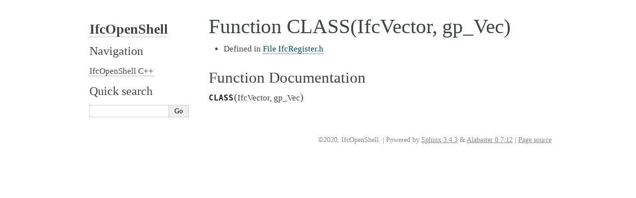

--- FILE ---
content_type: text/html; charset=utf-8
request_url: https://ifcopenshell.github.io/docs/rst_files/function__ifc_register_8h_1a8ced415e6247582dc3448e6380704067.html
body_size: 1298
content:

<!DOCTYPE html>

<html>
  <head>
    <meta charset="utf-8" />
    <meta name="viewport" content="width=device-width, initial-scale=1.0" />
    <title>Function CLASS(IfcVector, gp_Vec) &#8212; IfcOpenShell  documentation</title>
    <link rel="stylesheet" href="../_static/pygments.css" type="text/css" />
    <link rel="stylesheet" href="../_static/alabaster.css" type="text/css" />
    <link rel="stylesheet" type="text/css" href="../_static/collapsible-lists/css/tree_view.css" />
    <script id="documentation_options" data-url_root="../" src="../_static/documentation_options.js"></script>
    <script src="../_static/jquery.js"></script>
    <script src="../_static/underscore.js"></script>
    <script src="../_static/doctools.js"></script>
    <script src="../_static/collapsible-lists/js/CollapsibleLists.compressed.js"></script>
    <script src="../_static/collapsible-lists/js/apply-collapsible-lists.js"></script>
    <link rel="index" title="Index" href="../genindex.html" />
    <link rel="search" title="Search" href="../search.html" />
    <link rel="next" title="Function CLASS(IfcPlane, gp_Pln)" href="function__ifc_register_8h_1a844f854eff7d622fed2397adab4e3732.html" />
    <link rel="prev" title="Function CLASS(IfcObjectPlacement, gp_Trsf)" href="function__ifc_register_8h_1ad4883104fe2aa4fba27f3e170f40d41b.html" />
   
  <link rel="stylesheet" href="../_static/custom.css" type="text/css" />
  
  
  <meta name="viewport" content="width=device-width, initial-scale=0.9, maximum-scale=0.9" />

  </head><body>
  

    <div class="document">
      <div class="documentwrapper">
        <div class="bodywrapper">
          

          <div class="body" role="main">
            
  <div class="section" id="function-class-ifcvector-gp-vec">
<span id="exhale-function-ifc-register-8h-1a8ced415e6247582dc3448e6380704067"></span><h1>Function CLASS(IfcVector, gp_Vec)<a class="headerlink" href="#function-class-ifcvector-gp-vec" title="Permalink to this headline">¶</a></h1>
<ul class="simple">
<li><p>Defined in <a class="reference internal" href="file_src_ifcgeom_IfcRegister.h.html#file-src-ifcgeom-ifcregister-h"><span class="std std-ref">File IfcRegister.h</span></a></p></li>
</ul>
<div class="section" id="function-documentation">
<h2>Function Documentation<a class="headerlink" href="#function-documentation" title="Permalink to this headline">¶</a></h2>
<dl class="cpp function">
<dt id="_CPPv45CLASS9IfcVector6gp_Vec">
<span id="_CPPv35CLASS9IfcVector6gp_Vec"></span><span id="_CPPv25CLASS9IfcVector6gp_Vec"></span><span id="CLASS__IfcVector.gp_Vec"></span><span class="target" id="_ifc_register_8h_1a8ced415e6247582dc3448e6380704067"></span><code class="sig-name descname">CLASS</code><span class="sig-paren">(</span>IfcVector, gp_Vec<span class="sig-paren">)</span><a class="headerlink" href="#_CPPv45CLASS9IfcVector6gp_Vec" title="Permalink to this definition">¶</a><br /></dt>
<dd></dd></dl>

</div>
</div>


          </div>
          
        </div>
      </div>
      <div class="sphinxsidebar" role="navigation" aria-label="main navigation">
        <div class="sphinxsidebarwrapper">
<h1 class="logo"><a href="../index.html">IfcOpenShell</a></h1>








<h3>Navigation</h3>
<ul>
<li class="toctree-l1"><a class="reference internal" href="library_root.html">IfcOpenShell C++</a></li>
</ul>

<div class="relations">
<h3>Related Topics</h3>
<ul>
  <li><a href="../index.html">Documentation overview</a><ul>
  <li><a href="library_root.html">IfcOpenShell C++</a><ul>
      <li>Previous: <a href="function__ifc_register_8h_1ad4883104fe2aa4fba27f3e170f40d41b.html" title="previous chapter">Function CLASS(IfcObjectPlacement, gp_Trsf)</a></li>
      <li>Next: <a href="function__ifc_register_8h_1a844f854eff7d622fed2397adab4e3732.html" title="next chapter">Function CLASS(IfcPlane, gp_Pln)</a></li>
  </ul></li>
  </ul></li>
</ul>
</div>
<div id="searchbox" style="display: none" role="search">
  <h3 id="searchlabel">Quick search</h3>
    <div class="searchformwrapper">
    <form class="search" action="../search.html" method="get">
      <input type="text" name="q" aria-labelledby="searchlabel" />
      <input type="submit" value="Go" />
    </form>
    </div>
</div>
<script>$('#searchbox').show(0);</script>








        </div>
      </div>
      <div class="clearer"></div>
    </div>
    <div class="footer">
      &copy;2020, IfcOpenShell.
      
      |
      Powered by <a href="http://sphinx-doc.org/">Sphinx 3.4.3</a>
      &amp; <a href="https://github.com/bitprophet/alabaster">Alabaster 0.7.12</a>
      
      |
      <a href="../_sources/rst_files/function__ifc_register_8h_1a8ced415e6247582dc3448e6380704067.rst.txt"
          rel="nofollow">Page source</a>
    </div>

    

    
  </body>
</html>